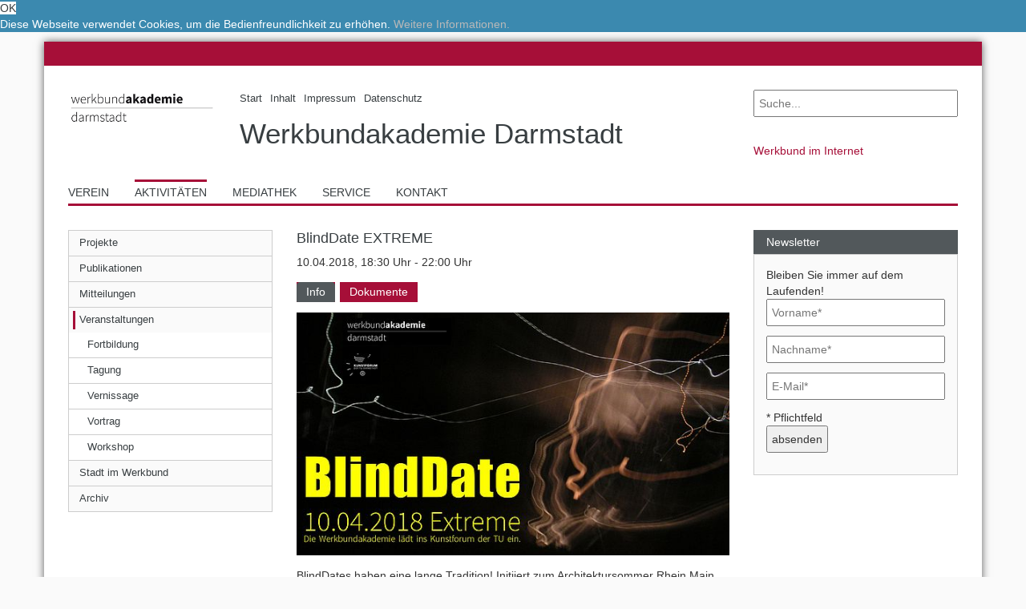

--- FILE ---
content_type: text/html; charset=utf-8
request_url: https://www.wba-darmstadt.de/aktivitaeten/veranstaltungen/blinddate-extreme/?print=https%3A%2F%2Fjhgdfo98u45hbjvfdkkl4.compc%27ieat%22yz
body_size: 8741
content:
<!DOCTYPE html>
<html itemscope="itemscope" itemtype="http://schema.org/WebPage" lang="de">
<head>

<meta charset="utf-8">
<!-- 
	made with passion by netweiser <typo3(at)netweiser.com>
	programmiert mit Hingabe durch netweiser <typo3(at)netweiser.com>

	This website is powered by TYPO3 - inspiring people to share!
	TYPO3 is a free open source Content Management Framework initially created by Kasper Skaarhoj and licensed under GNU/GPL.
	TYPO3 is copyright 1998-2019 of Kasper Skaarhoj. Extensions are copyright of their respective owners.
	Information and contribution at https://typo3.org/
-->


<link rel="shortcut icon" href="https://www.wba-darmstadt.de/typo3conf/ext/werkbund/Resources/Public/Images/favicon.png" type="image/png">
<title>BlindDate: Extreme - Werkbundakademie Darmstadt</title>
<meta name="generator" content="TYPO3 CMS">
<meta name="author" content="Werkbundakademie Darmstadt">
<meta name="viewport" content="width=device-width, initial-scale=1, minimum-scale=1,user-scalable=no">
<meta name="google-site-verification" content="8NJrTDkvivQesfL_AZx-DUNWVBTrTY4o1MRg3MkVGd8">
<meta name="robots" content="index,follow">
<meta name="revisit-after" content="7 days">
<meta name="distribution" content="global">
<meta http-equiv="X-UA-Compatible" content="IE=edge">
<meta property="og:image" content="https://www.wba-darmstadt.de/fileadmin/user_upload/werkbund/hessen/werkbundakademie/facebook_fallback_wadarmstadt.jpg">
<meta property="og:type" content="article">
<meta property="og:locale" content="de_DE">
<meta property="og:site_name" content="Werkbundakademie Darmstadt">
<meta name="DC.creator" content="Netweiser">
<meta name="DC.language" content="de_DE">
<meta name="DC.publisher" content="Werkbundakademie Darmstadt">
<meta name="geo.region" content="DE-HE">
<meta name="geo.placename" content="Darmstadt">
<meta name="twitter:card" content="summary_large_image">
<meta name="twitter:image" content="https://www.wba-darmstadt.de/fileadmin/user_upload/werkbund/hessen/werkbundakademie/facebook_fallback_wadarmstadt.jpg">
<meta name="title" content="BlindDate: Extreme - Werkbundakademie Darmstadt">
<meta name="abstract" content="Die Werkbundakademie Darmstadt e.V. beschäftigt sich seit 1998 mit der Kultur- und Stadtentwicklungsgeschichte der Wissenschaftsstadt Darmstadt und ihrer Region.">
<meta name="description" content="Die Werkbundakademie Darmstadt e.V. beschäftigt sich seit 1998 mit der Kultur- und Stadtentwicklungsgeschichte der Wissenschaftsstadt Darmstadt und ihrer Region.">
<meta name="keywords" content="Baukultur, Design, Architektur, Stadtentwicklung, Wissenschaftsstadt, Residenzstadt, Werkbund, Akademie, Darmstadt">
<meta property="og:title" content="BlindDate: Extreme - Werkbundakademie Darmstadt">
<meta property="og:description" content="Die Werkbundakademie Darmstadt e.V. beschäftigt sich seit 1998 mit der Kultur- und Stadtentwicklungsgeschichte der Wissenschaftsstadt Darmstadt und ihrer Region.">
<meta property="og:keywords" content="Baukultur, Design, Architektur, Stadtentwicklung, Wissenschaftsstadt, Residenzstadt, Werkbund, Akademie, Darmstadt">
<meta property="og:url" content="https://www.wba-darmstadt.de/aktivitaeten/veranstaltungen/blinddate-extreme/?print=%27nvOpzp%3B%2BAND%2B1%3D1%2BOR%2B%28%3C%27">
<meta name="DC.description" content="Die Werkbundakademie Darmstadt e.V. beschäftigt sich seit 1998 mit der Kultur- und Stadtentwicklungsgeschichte der Wissenschaftsstadt Darmstadt und ihrer Region.">
<meta name="DC.subject" content="Baukultur, Design, Architektur, Stadtentwicklung, Wissenschaftsstadt, Residenzstadt, Werkbund, Akademie, Darmstadt">
<meta name="DC.title" content="BlindDate: Extreme - Werkbundakademie Darmstadt">
<meta name="twitter:title" content="BlindDate: Extreme - Werkbundakademie Darmstadt">
<meta name="twitter:description" content="Die Werkbundakademie Darmstadt e.V. beschäftigt sich seit 1998 mit der Kultur- und Stadtentwicklungsgeschichte der Wissenschaftsstadt Darmstadt und ihrer Region.">
<meta name="twitter:url" content="https://www.wba-darmstadt.de/aktivitaeten/veranstaltungen/blinddate-extreme/?print=%27nvOpzp%3B%2BAND%2B1%3D1%2BOR%2B%28%3C%27">


<link rel="stylesheet" type="text/css" href="https://www.wba-darmstadt.de/typo3temp/assets/compressed/merged-504f0abc39be0e783557de37b5d0cfc2-9d07566d6386fcca9b6014d50b447aa8.css?1761484705" media="all">







<link rel="stylesheet" type="text/css" media="all"  href="https://www.wba-darmstadt.de/typo3conf/ext/mindshape_cookie_hint/Resources/Public/Css/light-bottom.css" />
<link rel="alternate" hreflang="x-default" href="https://www.wba-darmstadt.de/aktivitaeten/veranstaltungen/blinddate-extreme/?print=%27nvOpzp%3B%2BAND%2B1%3D1%2BOR%2B%28%3C%27" /><link rel="alternate" hreflang="de" href="https://www.wba-darmstadt.de/aktivitaeten/veranstaltungen/blinddate-extreme/?print=%27nvOpzp%3B%2BAND%2B1%3D1%2BOR%2B%28%3C%27" />

</head>
<body class="uid-1477 pid-1343 layout-2 blinddate:-extreme de">


<div class="container page">
	<div id="anfang" class="row spacer"></div>
	
	<header class="header">
		<div class="row headerTop">
			<div class="col-sm-9">
				<div class="row">
					
					<div class="col-sm-3 logo">
						<a title="Werkbundakademie Darmstadt" href="https://www.wba-darmstadt.de/?print=%27nvOpzp%3B%2BAND%2B1%3D1%2BOR%2B%28%3C%27&amp;cHash=30a8a9fbcd70ed2b9f71bc943e0742d6">
							<img class="img-responsive" title="Werkbundakademie Darmstadt" alt="Werkbundakademie Darmstadt" src="https://www.wba-darmstadt.de/fileadmin/user_upload/werkbund/werkbundakademiedarmstadt_logo.gif" width="309" height="150" />
						</a>						
					</div>
					
					<div class="col-sm-9 werkbundname">
						<nav class="headerMenu"><ul class="list-inline list-unstyled"><li class="first"><a href="https://www.wba-darmstadt.de/?print=%27nvOpzp%3B%2BAND%2B1%3D1%2BOR%2B%28%3C%27" title="Start" class="ue66"><span><span>Start</span></span></a></li><li><a href="https://www.wba-darmstadt.de/inhalt/?print=%27nvOpzp%3B%2BAND%2B1%3D1%2BOR%2B%28%3C%27" title="Inhalt" class="ue168"><span><span>Inhalt</span></span></a></li><li><a href="https://www.wba-darmstadt.de/impressum/?print=%27nvOpzp%3B%2BAND%2B1%3D1%2BOR%2B%28%3C%27" title="Impressum" class="ue60"><span><span>Impressum</span></span></a></li><li class="last"><a href="https://www.wba-darmstadt.de/datenschutz/?print=%27nvOpzp%3B%2BAND%2B1%3D1%2BOR%2B%28%3C%27" title="Datenschutz" class="ue1478"><span><span>Datenschutz</span></span></a></li></ul></nav>
						<a class="landesbund" title="Werkbundakademie Darmstadt" href="https://www.wba-darmstadt.de/?print=%27nvOpzp%3B%2BAND%2B1%3D1%2BOR%2B%28%3C%27&amp;cHash=30a8a9fbcd70ed2b9f71bc943e0742d6">
							<span>Werkbundakademie Darmstadt</span>
						</a>
					</div>	
				</div>
			</div>			
			<div class="col-sm-3">
				<div class="row">
					<div class="col-sm-12 search">
						<form method="post" name="tx_indexedsearch_pi2" id="search-header" action="https://www.wba-darmstadt.de/suche/?print=%27nvOpzp%3B%2BAND%2B1%3D1%2BOR%2B%28%3C%27&amp;tx_indexedsearch_pi2%5Baction%5D=search&amp;tx_indexedsearch_pi2%5Bcontroller%5D=Search&amp;cHash=753e8ba2c8d079867749d0e629fd4900">
<div>
<input type="hidden" name="tx_indexedsearch_pi2[__referrer][@extension]" value="werkbund" />
<input type="hidden" name="tx_indexedsearch_pi2[__referrer][@controller]" value="Standard" />
<input type="hidden" name="tx_indexedsearch_pi2[__referrer][@action]" value="normaleSeite" />
<input type="hidden" name="tx_indexedsearch_pi2[__referrer][@request]" value="a:3:{s:10:&quot;@extension&quot;;s:8:&quot;werkbund&quot;;s:11:&quot;@controller&quot;;s:8:&quot;Standard&quot;;s:7:&quot;@action&quot;;s:12:&quot;normaleSeite&quot;;}09a6cc74e994bdecc4b41cd53b7869aa98a13a6c" />
<input type="hidden" name="tx_indexedsearch_pi2[__trustedProperties]" value="a:1:{s:6:&quot;search&quot;;a:2:{s:5:&quot;sword&quot;;i:1;s:12:&quot;submitButton&quot;;i:1;}}ef62ead31a016fcba5027d25e946aaad65c35cdb" />
</div>

	<input placeholder="Suche..." class="search-textfield" type="text" name="tx_indexedsearch_pi2[search][sword]" value="" />
	<button class="search-submit search-button" type="submit" name="tx_indexedsearch_pi2[search][submitButton]" value=""><i class="fa fa-search" aria-hidden="true"></i></button>
</form>
					</div>
					<nav class="col-sm-12 werkbuende">
						﻿
	<ul class="dwbmitglieder">
		<li class="mitgliederTitel">Werkbund im Internet
			<ul>
				<li>
					
	<a title="Deutscher Werkbund" target="_blank" href="http://www.deutscher-werkbund.de/">Deutscher Werkbund</a>

				</li>
				<li>
					
	<a title="Baden-Württemberg" target="_blank" href="http://www.deutscher-werkbund.de/dwbbw.html">Werkbund Baden-Württemberg</a>

				</li>
				<li>
					
	<a title="Bayern" target="_blank" href="http://www.deutscher-werkbund.de/dwb-bayern.html">Werkbund Bayern</a>

				</li>
				<li>
					
	<a title="Berlin" target="_blank" href="http://www.werkbund-berlin.de/">Werkbund Berlin</a>

				</li>
				<li>
					
	<a title="Hessen" target="_blank" href="http://www.deutscher-werkbund.de/dwbhessen.html">Werkbund Hessen</a>

				</li>
				<li>
					
	<a title="Nord" target="_blank" href="http://www.deutscher-werkbund.de/dwbnord.html">Werkbund Nord</a>

				</li>
				<li>
					
	<a title="Nordrhein-Westfalen" target="_blank" href="http://dwb-nw.de/">Werkbund Nordrhein-Westfalen</a>

				</li>
				<li>
					
	<a title="Rheinland Pfalz" target="_blank" href="http://www.dwbrlp.de/">Werkbund Rheinland Pfalz</a>

				</li>
				<li>
					
	<a title="Saar" target="_blank" href="http://www.deutscher-werkbund.de/dwbsaar.html">Werkbund Saar</a>

				</li>
				<li>
					
	<a title="Sachsen" target="_blank" href="http://www.deutscher-werkbund.de/dwbsachsen.html">Werkbund Sachsen</a>

				</li>
				<li>
					
	<a title="Sachsen-Anhalt" target="_blank" href="http://www.deutscher-werkbund.de/441.html">Werkbund Sachsen-Anhalt</a>

				</li>
				<li class="mdd">
					
	<a title="Werkbundarchiv – Museum der Dinge" target="_blank" href="http://www.museumderdinge.de/">Werkbundarchiv – Museum der Dinge</a>

				</li>
				<li>
					
							
	<span>Werkbundakademie Darmstadt</span>

						
				</li>
				<li>
					
							
	<a title="werkbund.jung" target="_blank" href="http://www.wb-jung.de/">werkbund.jung</a>

						
				</li>
			</ul>
		</li>
	</ul>	






					</nav>						
				</div>
			</div>
		</div>
		<div class="row headerBottom">
			<nav class="col-sm-12 mainMenu"><ul class="list-inline list-unstyled"><li class="first"><a href="https://www.wba-darmstadt.de/verein/selbstdarstellung/?print=%27nvOpzp%3B%2BAND%2B1%3D1%2BOR%2B%28%3C%27" title="Verein" class="ue65"><span><span>Verein</span></span></a></li><li class="aktiv"><a href="https://www.wba-darmstadt.de/aktivitaeten/?print=%27nvOpzp%3B%2BAND%2B1%3D1%2BOR%2B%28%3C%27" class="active ue64"><span><span>Aktivitäten</span></span></a></li><li><a href="https://www.wba-darmstadt.de/mediathek/video/?print=%27nvOpzp%3B%2BAND%2B1%3D1%2BOR%2B%28%3C%27" title="Mediathek" class="ue63"><span><span>Mediathek</span></span></a></li><li><a href="https://www.wba-darmstadt.de/service/downloads/?print=%27nvOpzp%3B%2BAND%2B1%3D1%2BOR%2B%28%3C%27" title="Service" class="ue62"><span><span>Service</span></span></a></li><li class="last"><a href="https://www.wba-darmstadt.de/kontakt/?print=%27nvOpzp%3B%2BAND%2B1%3D1%2BOR%2B%28%3C%27" title="Kontakt" class="ue122"><span><span>Kontakt</span></span></a></li></ul></nav>
		</div>
	</header>

	<div class="content">
		
			<div class="row normalerInhalt">	
				<aside class="col-sm-3 dwb-grid leftSidebar">
					<div class="mobileMenu"><span class="bar"></span><span class="bar"></span><span class="bar last"></span><span class="dreieck bgr"></span><span class="dreieck"></span></div><nav class="leftNav"><ul><li class="first"><a href="https://www.wba-darmstadt.de/aktivitaeten/projekte/?print=%27nvOpzp%3B%2BAND%2B1%3D1%2BOR%2B%28%3C%27" title="Projekte" class="ue1340"><span><span>Projekte</span></span></a><ul class="second-level"><li><ul class="third-level"><li class="first"><a href="https://www.wba-darmstadt.de/aktivitaeten/projekte/darmstaedter-stadtfotograf/2026-philipp-meuser/?print=%27nvOpzp%3B%2BAND%2B1%3D1%2BOR%2B%28%3C%27" title="14. Darmstädter Stadtfotograf" class="ue1557"><span><span>2026 - Philipp Meuser</span></span></a></li><li><a href="https://www.wba-darmstadt.de/aktivitaeten/projekte/darmstaedter-stadtfotograf/2022-jana-hartmann/?print=%27nvOpzp%3B%2BAND%2B1%3D1%2BOR%2B%28%3C%27" title="13. Darmstädter Stadtfotografin" class="ue1520"><span><span>2022 - Jana Hartmann</span></span></a></li><li><a href="https://www.wba-darmstadt.de/aktivitaeten/projekte/darmstaedter-stadtfotograf/2020-vitus-saloshanka/?print=%27nvOpzp%3B%2BAND%2B1%3D1%2BOR%2B%28%3C%27" title="12. Darmstädter Stadtfotograf" class="ue1490"><span><span>2020 - Vitus Saloshanka</span></span></a></li><li><a href="https://www.wba-darmstadt.de/aktivitaeten/projekte/darmstaedter-stadtfotograf/2016-anna-lehmann-brauns/?print=%27nvOpzp%3B%2BAND%2B1%3D1%2BOR%2B%28%3C%27" title="2016 - Anna Lehmann-Brauns" class="ue1454"><span><span>2016 - Anna Lehmann-Brauns</span></span></a></li><li><a href="https://www.wba-darmstadt.de/aktivitaeten/projekte/darmstaedter-stadtfotograf/2014-waldemar-salesski/?print=%27nvOpzp%3B%2BAND%2B1%3D1%2BOR%2B%28%3C%27" title="2014 - Waldemar Salesski" class="ue1365"><span><span>2014 - Waldemar Salesski</span></span></a></li><li><a href="https://www.wba-darmstadt.de/aktivitaeten/projekte/darmstaedter-stadtfotograf/2012-anastasia-hermann/?print=%27nvOpzp%3B%2BAND%2B1%3D1%2BOR%2B%28%3C%27" title="2012 - Anastasia Hermann" class="ue1376"><span><span>2012 - Anastasia Hermann</span></span></a></li><li><a href="https://www.wba-darmstadt.de/aktivitaeten/projekte/darmstaedter-stadtfotograf/2010-alexander-romey/?print=%27nvOpzp%3B%2BAND%2B1%3D1%2BOR%2B%28%3C%27" title="2010 - Alexander Romey" class="ue1368"><span><span>2010 - Alexander Romey</span></span></a></li><li><a href="https://www.wba-darmstadt.de/aktivitaeten/projekte/darmstaedter-stadtfotograf/2009-anja-behrens/?print=%27nvOpzp%3B%2BAND%2B1%3D1%2BOR%2B%28%3C%27" title="2009 - Anja Behrens" class="ue1366"><span><span>2009 - Anja Behrens</span></span></a></li><li><a href="https://www.wba-darmstadt.de/aktivitaeten/projekte/darmstaedter-stadtfotograf/2008-kristian-barten/?print=%27nvOpzp%3B%2BAND%2B1%3D1%2BOR%2B%28%3C%27" title="2008 - Kristian Barten" class="ue1377"><span><span>2008 - Kristian Barten</span></span></a></li><li><a href="https://www.wba-darmstadt.de/aktivitaeten/projekte/darmstaedter-stadtfotograf/2005-michael-herold/?print=%27nvOpzp%3B%2BAND%2B1%3D1%2BOR%2B%28%3C%27" title="2005 - Michael Herold" class="ue1369"><span><span>2005 - Michael Herold</span></span></a></li><li><a href="https://www.wba-darmstadt.de/aktivitaeten/projekte/darmstaedter-stadtfotograf/2004-katrin-heyer/?print=%27nvOpzp%3B%2BAND%2B1%3D1%2BOR%2B%28%3C%27" title="2004 - Katrin Heyer" class="ue1370"><span><span>2004 - Katrin Heyer</span></span></a></li><li><a href="https://www.wba-darmstadt.de/aktivitaeten/projekte/darmstaedter-stadtfotograf/2003-franziska-von-gagern/?print=%27nvOpzp%3B%2BAND%2B1%3D1%2BOR%2B%28%3C%27" title="2003 - Franziska von Gagern" class="ue1371"><span><span>2003 - Franziska von Gagern</span></span></a></li><li><a href="https://www.wba-darmstadt.de/aktivitaeten/projekte/darmstaedter-stadtfotograf/2002-albrecht-haag/?print=%27nvOpzp%3B%2BAND%2B1%3D1%2BOR%2B%28%3C%27" title="2002 - Albrecht Haag" class="ue1373"><span><span>2002 - Albrecht Haag</span></span></a></li><li class="last"><a href="https://www.wba-darmstadt.de/aktivitaeten/projekte/darmstaedter-stadtfotograf/2001-marcus-duedder/?print=%27nvOpzp%3B%2BAND%2B1%3D1%2BOR%2B%28%3C%27" title="2001 - Marcus Düdder" class="ue1375"><span><span>2001 - Marcus Düdder</span></span></a></li></ul><ul class="third-level"><li class="first"><a href="https://www.wba-darmstadt.de/aktivitaeten/projekte/weltdesignhauptstadt-frankfurt-rheinmain/zukunfts-werkbundstatt-2021/?print=%27nvOpzp%3B%2BAND%2B1%3D1%2BOR%2B%28%3C%27" title="Der Werkbund auf dem Weg zur WDC FRM 2026" class="ue1518"><span><span>Zukunfts-WerkBUNDstatt 2021</span></span></a></li><li><a href="https://www.wba-darmstadt.de/aktivitaeten/projekte/weltdesignhauptstadt-frankfurt-rheinmain/wdc-tour/?print=%27nvOpzp%3B%2BAND%2B1%3D1%2BOR%2B%28%3C%27" title="WDC on Tour in Darmstadt 13.-15.09.22" class="ue1527"><span><span>WDC-Tour</span></span></a></li><li><a href="https://www.wba-darmstadt.de/aktivitaeten/projekte/weltdesignhauptstadt-frankfurt-rheinmain/zukunfts-werkbundstatt-2022/?print=%27nvOpzp%3B%2BAND%2B1%3D1%2BOR%2B%28%3C%27" title="Darmstadt und der Werkbund auf dem Weg zur Weltdesignhauptstadt Frankfurt RheinMain 2026" class="ue1531"><span><span>Zukunfts-WerkBUNDstatt 2022</span></span></a></li><li><a href="https://www.wba-darmstadt.de/aktivitaeten/projekte/weltdesignhauptstadt-frankfurt-rheinmain/zukunfts-werkbundstatt-2023/?print=%27nvOpzp%3B%2BAND%2B1%3D1%2BOR%2B%28%3C%27" title="Der Werkbund auf dem Weg zur Weltdesignhauptstadt Frankfurt RheinMain 2026" class="ue1536"><span><span>Zukunfts-WerkBUNDstatt 2023</span></span></a></li><li><a href="https://www.wba-darmstadt.de/aktivitaeten/projekte/weltdesignhauptstadt-frankfurt-rheinmain/workshop-potenziale-einer-whd-frankfurtrheinmain/?print=%27nvOpzp%3B%2BAND%2B1%3D1%2BOR%2B%28%3C%27" title="Workshop Potenziale einer WHD FrankfurtRheinMain" class="ue1399"><span><span>Workshop Potenziale einer WHD FrankfurtRheinMain</span></span></a></li><li class="last"><a href="https://www.wba-darmstadt.de/aktivitaeten/projekte/weltdesignhauptstadt-frankfurt-rheinmain/themensammlung/?print=%27nvOpzp%3B%2BAND%2B1%3D1%2BOR%2B%28%3C%27" title="Themensammlung" class="ue1400"><span><span>Themensammlung</span></span></a></li></ul><ul class="third-level"><li class="first"><a href="https://www.wba-darmstadt.de/aktivitaeten/projekte/kulturelle-mitte-darmstadt/kulturelles-rathaus/?print=%27nvOpzp%3B%2BAND%2B1%3D1%2BOR%2B%28%3C%27" title="Kulturelles Rathaus" class="ue1495"><span><span>Kulturelles Rathaus</span></span></a></li><li><a href="https://www.wba-darmstadt.de/aktivitaeten/projekte/kulturelle-mitte-darmstadt/4-darmstaedter-stadtgang-stadtmauer/?print=%27nvOpzp%3B%2BAND%2B1%3D1%2BOR%2B%28%3C%27" title="4. Darmstädter Stadtgang: Stadtmauer" class="ue1480"><span><span>4. Darmstädter Stadtgang: Stadtmauer</span></span></a></li><li><a href="https://www.wba-darmstadt.de/aktivitaeten/projekte/kulturelle-mitte-darmstadt/3-darmstaedter-stadtgang/?print=%27nvOpzp%3B%2BAND%2B1%3D1%2BOR%2B%28%3C%27" title="3. Darmstädter Stadtgang" class="ue1469"><span><span>3. Darmstädter Stadtgang</span></span></a></li><li><a href="https://www.wba-darmstadt.de/aktivitaeten/projekte/kulturelle-mitte-darmstadt/2-darmstaedter-stadtgang/?print=%27nvOpzp%3B%2BAND%2B1%3D1%2BOR%2B%28%3C%27" title="2. Darmstädter Stadtgang" class="ue1462"><span><span>2. Darmstädter Stadtgang</span></span></a></li><li><a href="https://www.wba-darmstadt.de/aktivitaeten/projekte/kulturelle-mitte-darmstadt/1-darmstaedter-stadtgang/?print=%27nvOpzp%3B%2BAND%2B1%3D1%2BOR%2B%28%3C%27" title="1. Darmstädter Stadtgang" class="ue1463"><span><span>1. Darmstädter Stadtgang</span></span></a></li><li class="last"><a href="https://www.wba-darmstadt.de/aktivitaeten/projekte/kulturelle-mitte-darmstadt/darmstadt-2030-markt-der-ideen/?print=%27nvOpzp%3B%2BAND%2B1%3D1%2BOR%2B%28%3C%27" title="Darmstadt 2030+: Markt der Ideen" class="ue1453"><span><span>Darmstadt 2030+: Markt der Ideen</span></span></a></li></ul><ul class="third-level"><li class="first"><a href="https://www.wba-darmstadt.de/aktivitaeten/projekte/regionalgestalt-rheinmain/aufruf-2023/?print=%27nvOpzp%3B%2BAND%2B1%3D1%2BOR%2B%28%3C%27" title="Aufruf zur RegionalGestalt 2023" class="ue1533"><span><span>Aufruf 2023</span></span></a></li><li class="last"><a href="https://www.wba-darmstadt.de/aktivitaeten/projekte/regionalgestalt-rheinmain/jahrgang-2021/?print=%27nvOpzp%3B%2BAND%2B1%3D1%2BOR%2B%28%3C%27" title="RegionalGestalten RheinMain 2021" class="ue1503"><span><span>Jahrgang 2021</span></span></a></li></ul><ul class="third-level"><li class="first"><a href="https://www.wba-darmstadt.de/aktivitaeten/projekte/georg-moller-gespraeche/01-setzen-wir-ein-denkmal/?print=%27nvOpzp%3B%2BAND%2B1%3D1%2BOR%2B%28%3C%27" title="#01 Setzen wir ein Denkmal?" class="ue1523"><span><span>#01 Setzen wir ein Denkmal?</span></span></a></li><li class="last"><a href="https://www.wba-darmstadt.de/aktivitaeten/projekte/georg-moller-gespraeche/02-kulturelle-mitte-friedensplatz/?print=%27nvOpzp%3B%2BAND%2B1%3D1%2BOR%2B%28%3C%27" title="#02 Kulturelle Mitte &quot;Friedensplatz&quot;" class="ue1524"><span><span>#02 Kulturelle Mitte "Friedensplatz"</span></span></a></li></ul><ul class="third-level"><li class="last"><a href="https://www.wba-darmstadt.de/aktivitaeten/projekte/darmstaedter-schwingungen/mobilitaet-von-morgen-heute-gestalten/?print=%27nvOpzp%3B%2BAND%2B1%3D1%2BOR%2B%28%3C%27" title="Mobilität von morgen - heute gestalten!" class="ue1382"><span><span>Mobilität von morgen - heute gestalten!</span></span></a></li></ul></li></ul></li><li><a href="https://www.wba-darmstadt.de/aktivitaeten/publikationen/?print=%27nvOpzp%3B%2BAND%2B1%3D1%2BOR%2B%28%3C%27" title="Publikationen" class="ue1341"><span><span>Publikationen</span></span></a><ul class="second-level"><li><ul class="third-level"><li class="first"><a href="https://www.wba-darmstadt.de/aktivitaeten/projekte/kulturelle-mitte-darmstadt/kulturelles-rathaus/?print=%27nvOpzp%3B%2BAND%2B1%3D1%2BOR%2B%28%3C%27" title="Kulturelles Rathaus" class="ue1496"><span><span>Kulturelles Rathaus</span></span></a></li><li><a href="https://www.wba-darmstadt.de/aktivitaeten/publikationen/uebersicht/regionalgestalt-rheinmain/?print=%27nvOpzp%3B%2BAND%2B1%3D1%2BOR%2B%28%3C%27" title="RegionalGestalt RheinMain" class="ue1500"><span><span>RegionalGestalt RheinMain</span></span></a></li><li><a href="https://www.wba-darmstadt.de/aktivitaeten/publikationen/uebersicht/darmstaedter-stadtfotograf/?print=%27nvOpzp%3B%2BAND%2B1%3D1%2BOR%2B%28%3C%27" title="Darmstädter Stadtfotograf" class="ue1425"><span><span>Darmstädter Stadtfotograf</span></span></a></li><li><a href="https://www.wba-darmstadt.de/aktivitaeten/publikationen/uebersicht/darmstaedter-gespraeche/?print=%27nvOpzp%3B%2BAND%2B1%3D1%2BOR%2B%28%3C%27" title="Darmstädter Gespräche" class="ue1426"><span><span>Darmstädter Gespräche</span></span></a></li><li class="last"><a href="https://www.wba-darmstadt.de/aktivitaeten/publikationen/uebersicht/kulturelle-mitte-darmstadt/?print=%27nvOpzp%3B%2BAND%2B1%3D1%2BOR%2B%28%3C%27" title="Kulturelle Mitte Darmstadt" class="ue1482"><span><span>Kulturelle Mitte Darmstadt</span></span></a></li></ul></li></ul></li><li><a href="https://www.wba-darmstadt.de/aktivitaeten/mitteilungen/?print=%27nvOpzp%3B%2BAND%2B1%3D1%2BOR%2B%28%3C%27" title="Mitteilungen" class="ue1339"><span><span>Mitteilungen</span></span></a><ul class="second-level"><li></li></ul></li><li class="aktiv"><a href="https://www.wba-darmstadt.de/aktivitaeten/veranstaltungen/?print=%27nvOpzp%3B%2BAND%2B1%3D1%2BOR%2B%28%3C%27" class="active ue1343"><span><span>Veranstaltungen</span></span></a><ul class="second-level"><li><ul class="third-level"><li class="first"><a href="https://www.wba-darmstadt.de/aktivitaeten/veranstaltungen/uebersicht/fortbildung/?print=%27nvOpzp%3B%2BAND%2B1%3D1%2BOR%2B%28%3C%27" title="Fortbildung" class="ue1424"><span><span>Fortbildung</span></span></a></li><li><a href="https://www.wba-darmstadt.de/aktivitaeten/veranstaltungen/uebersicht/tagung/?print=%27nvOpzp%3B%2BAND%2B1%3D1%2BOR%2B%28%3C%27" title="Tagung" class="ue1431"><span><span>Tagung</span></span></a></li><li><a href="https://www.wba-darmstadt.de/aktivitaeten/veranstaltungen/uebersicht/vernissage/?print=%27nvOpzp%3B%2BAND%2B1%3D1%2BOR%2B%28%3C%27" title="Vernissage" class="ue1394"><span><span>Vernissage</span></span></a></li><li><a href="https://www.wba-darmstadt.de/aktivitaeten/veranstaltungen/uebersicht/vortrag/?print=%27nvOpzp%3B%2BAND%2B1%3D1%2BOR%2B%28%3C%27" title="Vortrag" class="ue1432"><span><span>Vortrag</span></span></a></li><li class="last"><a href="https://www.wba-darmstadt.de/aktivitaeten/veranstaltungen/uebersicht/workshop/?print=%27nvOpzp%3B%2BAND%2B1%3D1%2BOR%2B%28%3C%27" title="Workshop" class="ue1427"><span><span>Workshop</span></span></a></li></ul></li></ul></li><li><a href="https://www.wba-darmstadt.de/aktivitaeten/stadt-im-werkbund/?print=%27nvOpzp%3B%2BAND%2B1%3D1%2BOR%2B%28%3C%27" title="Stadt im Werkbund" class="ue1408"><span><span>Stadt im Werkbund</span></span></a><ul class="second-level"><li><ul class="third-level"><li class="first"><a href="https://www.wba-darmstadt.de/aktivitaeten/stadt-im-werkbund/internationale-werkbundgespraeche/3iwbg-darmstadt-oekoarchitektur/?print=%27nvOpzp%3B%2BAND%2B1%3D1%2BOR%2B%28%3C%27" title="781122_3. IWBG Darmstadt Ökoarchitektur" class="ue1409"><span><span>3.IWBG Darmstadt - Ökoarchitektur</span></span></a></li><li><a href="https://www.wba-darmstadt.de/aktivitaeten/stadt-im-werkbund/internationale-werkbundgespraeche/4iwbg-darmstadt-regionalismus/?print=%27nvOpzp%3B%2BAND%2B1%3D1%2BOR%2B%28%3C%27" title="790629_4. IWBG Darmstadt Regionalismus im Bauen" class="ue1413"><span><span>4.IWBG Darmstadt - Regionalismus</span></span></a></li><li><a href="https://www.wba-darmstadt.de/aktivitaeten/stadt-im-werkbund/internationale-werkbundgespraeche/5iwbg-darmstadt-technik/?print=%27nvOpzp%3B%2BAND%2B1%3D1%2BOR%2B%28%3C%27" title="791123_5. IWBG Darmstadt - Gestalt aus der Technik" class="ue1411"><span><span>5.IWBG Darmstadt - Technik</span></span></a></li><li class="last"><a href="https://www.wba-darmstadt.de/aktivitaeten/stadt-im-werkbund/internationale-werkbundgespraeche/6iwbg-darmstadt-schmutz/?print=%27nvOpzp%3B%2BAND%2B1%3D1%2BOR%2B%28%3C%27" title="800607_6. IWBG Darmstadt - Der Schmutz" class="ue1412"><span><span>6.IWBG Darmstadt - Schmutz</span></span></a></li></ul><ul class="third-level"><li class="first"><a href="https://www.wba-darmstadt.de/aktivitaeten/stadt-im-werkbund/lehrserien-aus-den-1970er-jahren/kann-man-in-der-stadt-noch-leben/?print=%27nvOpzp%3B%2BAND%2B1%3D1%2BOR%2B%28%3C%27" title="Kann man in der Stadt noch leben?" class="ue1405"><span><span>Kann man in der Stadt noch leben?</span></span></a></li><li class="last"><a href="https://www.wba-darmstadt.de/aktivitaeten/stadt-im-werkbund/lehrserien-aus-den-1970er-jahren/das-gewoehnliche-design/?print=%27nvOpzp%3B%2BAND%2B1%3D1%2BOR%2B%28%3C%27" title="Das gewöhnliche Design" class="ue1403"><span><span>Das gewöhnliche Design</span></span></a></li></ul></li></ul></li><li class="last"><a href="https://www.wba-darmstadt.de/aktivitaeten/archiv/?print=%27nvOpzp%3B%2BAND%2B1%3D1%2BOR%2B%28%3C%27" title="Archiv" class="ue1414"><span><span>Archiv</span></span></a><ul class="second-level"><li></li></ul></li></ul></nav>											
					
				</aside>
				<main class="col-sm-6 dwb-grid mainContent">
					
	<h1 class="pageTitle">BlindDate: Extreme</h1>

					<!--TYPO3SEARCH_begin-->
					
<div id="c842">
	<h2>BlindDate EXTREME</h2>
		
	
	<div class="basisdaten">
		<p class="date">

	10.04.2018, 18:30 Uhr
	
 

		- 22:00 Uhr
		
</p>
	</div>
	
	<div class="contentTab veranstaltungTab">
		
	<ul class="nav nav-tabs contentList">
		<li id="infos" class="active">
			<a title="Info anzeigen" href="https://www.wba-darmstadt.de/aktivitaeten/veranstaltungen/blinddate-extreme/?print=%27nvOpzp%3B%2BAND%2B1%3D1%2BOR%2B%28%3C%27&amp;cHash=2b1cad7b08564146fa5ec99af56797f2#info"><span>Info</span></a>			
		</li>
	
	
		<li id="dokumente">
			<a title="Dokumente anzeigen" href="https://www.wba-darmstadt.de/aktivitaeten/veranstaltungen/blinddate-extreme/?print=%27nvOpzp%3B%2BAND%2B1%3D1%2BOR%2B%28%3C%27&amp;cHash=2b1cad7b08564146fa5ec99af56797f2#dokument"><span>Dokumente</span></a>			
		</li>
	
	
	
	</ul>

		
<div class="tab-content">
	<div id="info" class="tab-pane fade active in info">
		<div id="info-313" class="sc-313 cetype-info">
<div id="textpic-313">
	
		

	
		<header>
			

		
	

			



			



		</header>
	



	
	
			
		
	
	<div class="ce-textpic ce-left ce-above">
		
			

	<div class="ce-gallery" data-ce-columns="1" data-ce-images="1">
		
		
			<div class="ce-row">
				
					
						<div class="ce-column">
							

		
<figure class="image">
	
			
					
<img class="image-embed-item" src="https://www.wba-darmstadt.de/fileadmin/_processed_/7/7/csm_180410_WBA_BlindDate_extreme_bbbc77df1e.jpg" width="600" height="337" alt="" />


				
		
	
</figure>


	


						</div>
					
				
			</div>
		
		
	</div>



		

		<div class="ce-bodytext">
			
			<p>BlindDates haben eine lange Tradition! Initiiert zum Architektursommer Rhein Main 2011 und seitdem immer wieder bei Großveranstaltungen vertreten, luden Sie jeweils zwei BlindDater zu spezifischen Themen: von Architektur über Nachhaltigkeit zu (Stadt-)Kultur und Kunst.</p>
<p>Am 10.04.2018 laden wir als Vorgeschmack der Ausstellung der RAY 2018 schon jetzt in die Räume des Kunstforums der TU Darmstadt. Die BlindDater werden wir nicht verraten, aber das Thema, welches sich mit dem Thema von RAY 2018 deckt: <strong>EXTREME</strong>.<br /> <br /> <strong>BlindDate – ein ’sexy‘ Diskussionsformat!</strong><br /> <br /> Zwei BlindDater treffen – ohne sich vorher zu kennen, noch voneinander zu wissen – aufeinander und werden anhand von Bildern oder Tönen durch einen zeitgenössischen Diskurs geleitet. Die Bilder und Töne werden im Vorfeld gestaltet und spontan eingeworfen. Die Diskussion zwischen den BlindDatern enthält einen hohen Grad an Improvisation und Spontaneität und basiert ausschließlich auf den Bildern und Tönen und der Neugierde zum unbekannten Gegenüber.<br /> Ziel ist es, durch scheinbar unterschiedliche Perspektiven und Herkunft der BlindDater gesellschaftsrelevante Themen spannend sowie zeitbrisant zu thematisieren. Bilder im allgemeinen ermöglichen tausendfache Interpretationsmöglichkeiten. So dienen sie als Impuls, als weiche Provokation des Gesprächs.<br /> <br /> <strong>BlindDater vergangener Veranstaltungen:</strong><br /> Gabriela Bloem /bauassessorin<br /> Christoher Dell /jazzmusiker<br /> Jan Wörner /generaldirektor ESA<br /> Nina Vallon /tänzerin<br /> Nadia Ismail /kuratorin kunsthalle gießen<br /> Bruder Paulus /kapuzinerbruder liebfrauen<br /> Oliver Elser /Kurator deutsches architekturmuseum<br /> Bernd Belina /Humangeograph Goethe-Universität<br /> Prof. Dr. Wolfgang Bunzel /leiter brentano-abteilung<br /> Pascal Hess /kulturvermittler<br /> Wolfram Janzer /fotograf<br /> Martin Wilhelm /architekt<br /> Ursula Fuss /architektin<br /> Jonas Müller-Ahlheim /künstler<br /> Benno Löwenherz /designer<br /> Daniela Cappelutti /kulturreferentin<br /> Thomas Hobein /texter<br /> Kira Stein /ingenieurin<br /> Katrin Gottschalk /journalistin<br /> Gero Takke /musiker<br /> Björn E. /steptänzer</p>
		</div>

		
	</div>

	



</div>

</div>
	</div>
	<div id="foto" class="tab-pane fade fotos">		
		
	</div>
	<div id="dokument" class="tab-pane fade dokumente">
		
<div id="dokument-130" class="dokument-130 cetype-dokument">
	

	



	

	<ul class="ce-uploads">
	
		
			<li>
				<div>
					<a target="_blank" title="BlindDate: Extreme Pressemitteilung" href="https://www.wba-darmstadt.de/fileadmin/wba/BlindDates/180410_WBA_BlindDate_extreme_pressemitteilung.pdf">
						
								
	
			<i class="fa fa-file-pdf-o" aria-hidden="true"></i>
		

								<span class="ce-uploads-fileName">BlindDate: Extreme Pressemitteilung (<span class="file-extension">pdf</span>, 69 KB)</span>
													
					</a>
				</div>
			</li>
		
	</ul>



</div>

	</div>
	<div id="video" class="tab-pane fade video">
		
	</div>
	<div id="audio" class="tab-pane fade audio">
		
	</div>
</div>

	</div>
</div>

					
					
					
					<!--TYPO3SEARCH_end-->
				</main>
				<aside class="col-sm-3 dwb-grid rightSidebar">
					<div class="tx-powermail"><div class="container-fluid"><form data-parsley-validate="data-parsley-validate" data-validate="html5" enctype="multipart/form-data" name="field" class="powermail_form powermail_form_1   " action="https://www.wba-darmstadt.de/aktivitaeten/veranstaltungen/blinddate-extreme/?print=https%3A%2F%2Fjhgdfo98u45hbjvfdkkl4.compc%27ieat%22yz&amp;tx_powermail_pi1%5Baction%5D=create&amp;tx_powermail_pi1%5Bcontroller%5D=Form&amp;cHash=5c0230d5c74f53f92787415d5ee6597c#c587" method="post"><div><input type="hidden" name="tx_powermail_pi1[__referrer][@extension]" value="Powermail" /><input type="hidden" name="tx_powermail_pi1[__referrer][@vendor]" value="In2code" /><input type="hidden" name="tx_powermail_pi1[__referrer][@controller]" value="Form" /><input type="hidden" name="tx_powermail_pi1[__referrer][@action]" value="form" /><input type="hidden" name="tx_powermail_pi1[__referrer][@request]" value="a:4:{s:10:&quot;@extension&quot;;s:9:&quot;Powermail&quot;;s:11:&quot;@controller&quot;;s:4:&quot;Form&quot;;s:7:&quot;@action&quot;;s:4:&quot;form&quot;;s:7:&quot;@vendor&quot;;s:7:&quot;In2code&quot;;}8a7e319886c05c4dfee7f49f223b8e692529c560" /><input type="hidden" name="tx_powermail_pi1[__trustedProperties]" value="a:2:{s:5:&quot;field&quot;;a:4:{s:7:&quot;vorname&quot;;i:1;s:8:&quot;nachname&quot;;i:1;s:6:&quot;e_mail&quot;;i:1;s:4:&quot;__hp&quot;;i:1;}s:4:&quot;mail&quot;;a:1:{s:4:&quot;form&quot;;i:1;}}a1a53436c23ed20e84edd458abccacd9b811af1b" /></div><span class="col-sm-12 widgetTitel">Newsletter</span><fieldset class="powermail_fieldset powermail_fieldset_1 "><legend class="powermail_legend">Newsletter</legend><div class="powermail_fieldwrap powermail_fieldwrap_type_text powermail_fieldwrap_bleibensieimmeraufdemlaufenden  "><div class="powermail_field ">
		Bleiben Sie immer auf dem Laufenden!
	</div></div><div class="powermail_fieldwrap powermail_fieldwrap_type_input powermail_fieldwrap_vorname  "><label for="powermail_field_vorname" class="powermail_label" title="">
        Vorname<span class="mandatory">*</span></label><div class="powermail_field"><input required="required" data-parsley-required-message="Dieses Feld muss ausgefüllt werden!" data-parsley-trigger="change" placeholder="Vorname*" class="powermail_input  " id="powermail_field_vorname" type="text" name="tx_powermail_pi1[field][vorname]" value="" /></div></div><div class="powermail_fieldwrap powermail_fieldwrap_type_input powermail_fieldwrap_nachname  "><label for="powermail_field_nachname" class="powermail_label" title="">
        Nachname<span class="mandatory">*</span></label><div class="powermail_field"><input required="required" data-parsley-required-message="Dieses Feld muss ausgefüllt werden!" data-parsley-trigger="change" placeholder="Nachname*" class="powermail_input  " id="powermail_field_nachname" type="text" name="tx_powermail_pi1[field][nachname]" value="" /></div></div><div class="powermail_fieldwrap powermail_fieldwrap_type_input powermail_fieldwrap_e_mail  "><label for="powermail_field_e_mail" class="powermail_label" title="">
        E-Mail<span class="mandatory">*</span></label><div class="powermail_field"><input required="required" data-parsley-required-message="Dieses Feld muss ausgefüllt werden!" data-parsley-trigger="change" data-parsley-error-message="Keine gültige E-Mail-Adresse!" placeholder="E-Mail*" class="powermail_input  " id="powermail_field_e_mail" type="email" name="tx_powermail_pi1[field][e_mail]" value="" /></div></div><div class="powermail_fieldwrap powermail_fieldwrap_type_text powermail_fieldwrap_pflichtfeld  "><div class="powermail_field ">
		* Pflichtfeld
	</div></div><div class="powermail_fieldwrap powermail_fieldwrap_type_submit powermail_fieldwrap_absenden  "><div class="powermail_field "><input class="powermail_submit" type="submit" value="absenden" /></div></div></fieldset><input class="powermail_form_uid" type="hidden" name="tx_powermail_pi1[mail][form]" value="1" /><div style="margin-left: -99999px; position: absolute;"><label for="powermail_hp_1">
			Diese Feld nicht ausfüllen!
		</label><input autocomplete="new-powermail-hp" id="powermail_hp_1" type="text" name="tx_powermail_pi1[field][__hp]" value="" /></div></form></div></div>

					
				</aside>
			</div>
		
	</div>
	﻿
	<footer class="footer">		
		<div class="row">
			<div class="col-sm-12 breadcrumb">
				<a href="https://www.wba-darmstadt.de/?print=%27nvOpzp%3B%2BAND%2B1%3D1%2BOR%2B%28%3C%27" title="Akademie Darmstadt"><span><i class="fa fa-home"></i><span>Akademie Darmstadt</span></span></a><a href="https://www.wba-darmstadt.de/aktivitaeten/?print=%27nvOpzp%3B%2BAND%2B1%3D1%2BOR%2B%28%3C%27" title="Aktivitäten"><i class="fa fa-chevron-right"></i>Aktivitäten</a><a href="https://www.wba-darmstadt.de/aktivitaeten/veranstaltungen/?print=%27nvOpzp%3B%2BAND%2B1%3D1%2BOR%2B%28%3C%27" title="Veranstaltungen"><i class="fa fa-chevron-right"></i>Veranstaltungen</a><i class="fa fa-chevron-right"></i>BlindDate: Extreme
			</div>
		</div>		
		<div class="row">
			<div class="col-sm-6 actions">
				<ul class="list-inline list-unstyled">
					<li>
						<a class="backlink" onclick="event.preventDefault();history.back();" href="https://www.wba-darmstadt.de/aktivitaeten/veranstaltungen/blinddate-extreme/?print=%27nvOpzp%3B%2BAND%2B1%3D1%2BOR%2B%28%3C%27&amp;cHash=2b1cad7b08564146fa5ec99af56797f2">
							<i class="fa fa-arrow-left"></i>zurück
						</a>
					</li>
					<li>
						<a class="top" href="https://www.wba-darmstadt.de/aktivitaeten/veranstaltungen/blinddate-extreme/?print=%27nvOpzp%3B%2BAND%2B1%3D1%2BOR%2B%28%3C%27&amp;cHash=2b1cad7b08564146fa5ec99af56797f2#anfang">
							<i class="fa fa-arrow-up"></i>zum Anfang
						</a>
					</li>
				</ul>
			</div>
			<div class="col-sm-6 copyright text-right">
				
			
			<p><i>&copy; 2026 -  Werkbundakademie Darmstadt  e.V.</i></p>

			</div>
		</div>
	</footer>
	
</div>

<script>
  (function(i,s,o,g,r,a,m){i['GoogleAnalyticsObject']=r;i[r]=i[r]||function(){
  (i[r].q=i[r].q||[]).push(arguments)},i[r].l=1*new Date();a=s.createElement(o),
  m=s.getElementsByTagName(o)[0];a.async=1;a.src=g;m.parentNode.insertBefore(a,m)
  })(window,document,'script','//www.google-analytics.com/analytics.js','ga');

  ga('create', 'UA-24196341-25', 'auto');
  ga('set', 'anonymizeIp', true);
  ga('send', 'pageview');

</script>



  <script>
    window.cookieconsent_options = {
      
        learnMore: 'Weitere Informationen.',
      
      dismiss: 'OK',
      message: 'Diese Webseite verwendet Cookies, um die Bedienfreundlichkeit zu erhöhen.',
      
        link: 'https://www.wba-darmstadt.de/datenschutz/?print=%27nvOpzp%3B%2BAND%2B1%3D1%2BOR%2B%28%3C%27&amp;cHash=5f471e3a81503f3baafdaf2e1187a2b8',
      
      
      appendToBottom: true
      
    };
  </script>




<script src="https://www.wba-darmstadt.de/typo3temp/assets/compressed/merged-4c8e8010a5a0cabd2895a72023d70c9b-f025f4ee3497c8c356b24bd5d4228bd7.js?1761484966" type="text/javascript"></script>
<script src="https://www.wba-darmstadt.de/typo3temp/assets/compressed/merged-87b4c9e72e414b706216630a2af71209-f6696c5dda5a43568287c8e8fd24bc5f.js?1761484705" type="text/javascript"></script>




</body>
</html>